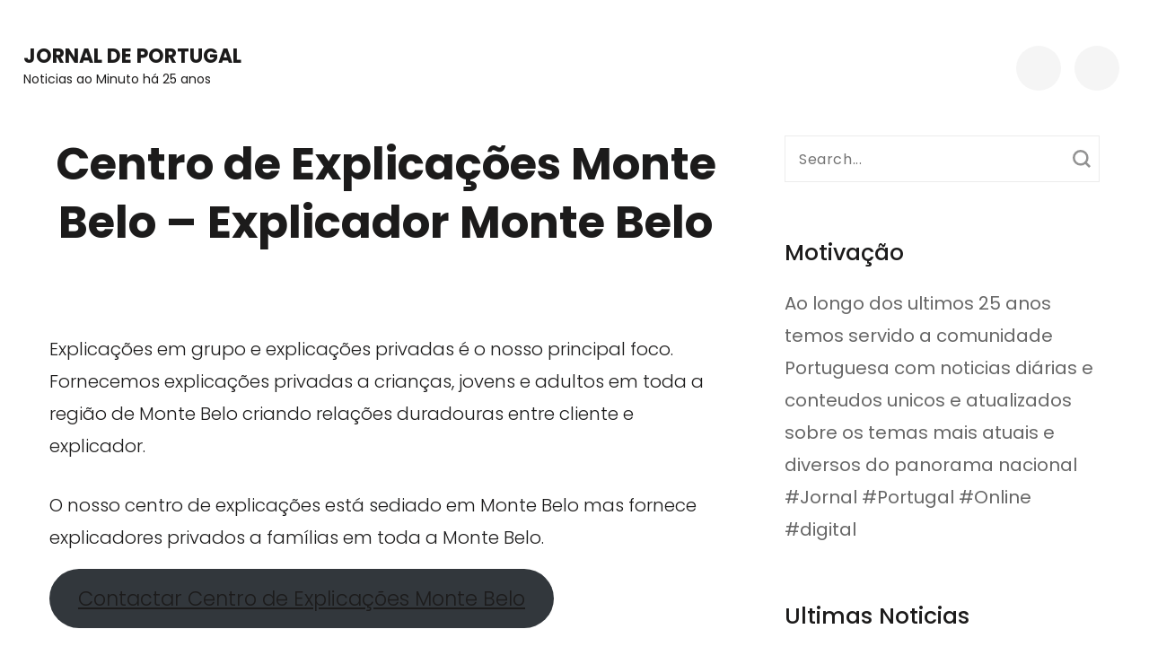

--- FILE ---
content_type: text/html; charset=UTF-8
request_url: https://www.jornaldeportugal.pt/centro-explicacoes-monte-belo/
body_size: 9814
content:
<!DOCTYPE html>
    <html lang="pt-PT">
    <head itemscope itemtype="https://schema.org/WebSite">
	    <meta charset="UTF-8">
    <meta name="viewport" content="width=device-width, initial-scale=1">
    <link rel="profile" href="https://gmpg.org/xfn/11">
    <meta name='robots' content='index, follow, max-image-preview:large, max-snippet:-1, max-video-preview:-1' />

	<!-- This site is optimized with the Yoast SEO plugin v26.9-RC1 - https://yoast.com/product/yoast-seo-wordpress/ -->
	<title>Centro de Explicações Monte Belo – Explicador Monte Belo</title>
	<meta name="description" content="Centro de Explicações Monte Belo - Fornecemos explicações privadas a crianças, jovens e adultos em toda a região de Monte Belo" />
	<link rel="canonical" href="https://www.jornaldeportugal.pt/centro-explicacoes-monte-belo/" />
	<meta property="og:locale" content="pt_PT" />
	<meta property="og:type" content="article" />
	<meta property="og:title" content="Centro de Explicações Monte Belo – Explicador Monte Belo" />
	<meta property="og:description" content="Centro de Explicações Monte Belo - Fornecemos explicações privadas a crianças, jovens e adultos em toda a região de Monte Belo" />
	<meta property="og:url" content="https://www.jornaldeportugal.pt/centro-explicacoes-monte-belo/" />
	<meta property="og:site_name" content="Jornal de Portugal" />
	<meta property="og:image" content="https://www.jornaldeportugal.pt/wp-content/uploads/2022/09/Centro-de-Explicacoes-1-1024x512.jpg" />
	<meta name="twitter:card" content="summary_large_image" />
	<meta name="twitter:label1" content="Tempo estimado de leitura" />
	<meta name="twitter:data1" content="6 minutos" />
	<script type="application/ld+json" class="yoast-schema-graph">{"@context":"https://schema.org","@graph":[{"@type":"WebPage","@id":"https://www.jornaldeportugal.pt/centro-explicacoes-monte-belo/","url":"https://www.jornaldeportugal.pt/centro-explicacoes-monte-belo/","name":"Centro de Explicações Monte Belo – Explicador Monte Belo","isPartOf":{"@id":"https://www.jornaldeportugal.pt/#website"},"primaryImageOfPage":{"@id":"https://www.jornaldeportugal.pt/centro-explicacoes-monte-belo/#primaryimage"},"image":{"@id":"https://www.jornaldeportugal.pt/centro-explicacoes-monte-belo/#primaryimage"},"thumbnailUrl":"https://www.jornaldeportugal.pt/wp-content/uploads/2022/09/Centro-de-Explicacoes-1-1024x512.jpg","datePublished":"2022-09-21T20:08:30+00:00","description":"Centro de Explicações Monte Belo - Fornecemos explicações privadas a crianças, jovens e adultos em toda a região de Monte Belo","breadcrumb":{"@id":"https://www.jornaldeportugal.pt/centro-explicacoes-monte-belo/#breadcrumb"},"inLanguage":"pt-PT","potentialAction":[{"@type":"ReadAction","target":["https://www.jornaldeportugal.pt/centro-explicacoes-monte-belo/"]}]},{"@type":"ImageObject","inLanguage":"pt-PT","@id":"https://www.jornaldeportugal.pt/centro-explicacoes-monte-belo/#primaryimage","url":"https://www.jornaldeportugal.pt/wp-content/uploads/2022/09/Centro-de-Explicacoes-1.jpg","contentUrl":"https://www.jornaldeportugal.pt/wp-content/uploads/2022/09/Centro-de-Explicacoes-1.jpg","width":1200,"height":600},{"@type":"BreadcrumbList","@id":"https://www.jornaldeportugal.pt/centro-explicacoes-monte-belo/#breadcrumb","itemListElement":[{"@type":"ListItem","position":1,"name":"Home","item":"https://www.jornaldeportugal.pt/"},{"@type":"ListItem","position":2,"name":"Centro de Explicações Monte Belo – Explicador Monte Belo"}]},{"@type":"WebSite","@id":"https://www.jornaldeportugal.pt/#website","url":"https://www.jornaldeportugal.pt/","name":"Jornal de Portugal","description":"Noticias ao Minuto há 25 anos","potentialAction":[{"@type":"SearchAction","target":{"@type":"EntryPoint","urlTemplate":"https://www.jornaldeportugal.pt/?s={search_term_string}"},"query-input":{"@type":"PropertyValueSpecification","valueRequired":true,"valueName":"search_term_string"}}],"inLanguage":"pt-PT"}]}</script>
	<!-- / Yoast SEO plugin. -->


<link rel='dns-prefetch' href='//fonts.googleapis.com' />
<link rel="alternate" title="oEmbed (JSON)" type="application/json+oembed" href="https://www.jornaldeportugal.pt/wp-json/oembed/1.0/embed?url=https%3A%2F%2Fwww.jornaldeportugal.pt%2Fcentro-explicacoes-monte-belo%2F" />
<link rel="alternate" title="oEmbed (XML)" type="text/xml+oembed" href="https://www.jornaldeportugal.pt/wp-json/oembed/1.0/embed?url=https%3A%2F%2Fwww.jornaldeportugal.pt%2Fcentro-explicacoes-monte-belo%2F&#038;format=xml" />
<style id='wp-img-auto-sizes-contain-inline-css' type='text/css'>
img:is([sizes=auto i],[sizes^="auto," i]){contain-intrinsic-size:3000px 1500px}
/*# sourceURL=wp-img-auto-sizes-contain-inline-css */
</style>
<link rel='stylesheet' id='sbi_styles-css' href='https://www.jornaldeportugal.pt/wp-content/plugins/instagram-feed/css/sbi-styles.min.css?ver=6.10.0' type='text/css' media='all' />
<style id='wp-emoji-styles-inline-css' type='text/css'>

	img.wp-smiley, img.emoji {
		display: inline !important;
		border: none !important;
		box-shadow: none !important;
		height: 1em !important;
		width: 1em !important;
		margin: 0 0.07em !important;
		vertical-align: -0.1em !important;
		background: none !important;
		padding: 0 !important;
	}
/*# sourceURL=wp-emoji-styles-inline-css */
</style>
<style id='wp-block-library-inline-css' type='text/css'>
:root{--wp-block-synced-color:#7a00df;--wp-block-synced-color--rgb:122,0,223;--wp-bound-block-color:var(--wp-block-synced-color);--wp-editor-canvas-background:#ddd;--wp-admin-theme-color:#007cba;--wp-admin-theme-color--rgb:0,124,186;--wp-admin-theme-color-darker-10:#006ba1;--wp-admin-theme-color-darker-10--rgb:0,107,160.5;--wp-admin-theme-color-darker-20:#005a87;--wp-admin-theme-color-darker-20--rgb:0,90,135;--wp-admin-border-width-focus:2px}@media (min-resolution:192dpi){:root{--wp-admin-border-width-focus:1.5px}}.wp-element-button{cursor:pointer}:root .has-very-light-gray-background-color{background-color:#eee}:root .has-very-dark-gray-background-color{background-color:#313131}:root .has-very-light-gray-color{color:#eee}:root .has-very-dark-gray-color{color:#313131}:root .has-vivid-green-cyan-to-vivid-cyan-blue-gradient-background{background:linear-gradient(135deg,#00d084,#0693e3)}:root .has-purple-crush-gradient-background{background:linear-gradient(135deg,#34e2e4,#4721fb 50%,#ab1dfe)}:root .has-hazy-dawn-gradient-background{background:linear-gradient(135deg,#faaca8,#dad0ec)}:root .has-subdued-olive-gradient-background{background:linear-gradient(135deg,#fafae1,#67a671)}:root .has-atomic-cream-gradient-background{background:linear-gradient(135deg,#fdd79a,#004a59)}:root .has-nightshade-gradient-background{background:linear-gradient(135deg,#330968,#31cdcf)}:root .has-midnight-gradient-background{background:linear-gradient(135deg,#020381,#2874fc)}:root{--wp--preset--font-size--normal:16px;--wp--preset--font-size--huge:42px}.has-regular-font-size{font-size:1em}.has-larger-font-size{font-size:2.625em}.has-normal-font-size{font-size:var(--wp--preset--font-size--normal)}.has-huge-font-size{font-size:var(--wp--preset--font-size--huge)}.has-text-align-center{text-align:center}.has-text-align-left{text-align:left}.has-text-align-right{text-align:right}.has-fit-text{white-space:nowrap!important}#end-resizable-editor-section{display:none}.aligncenter{clear:both}.items-justified-left{justify-content:flex-start}.items-justified-center{justify-content:center}.items-justified-right{justify-content:flex-end}.items-justified-space-between{justify-content:space-between}.screen-reader-text{border:0;clip-path:inset(50%);height:1px;margin:-1px;overflow:hidden;padding:0;position:absolute;width:1px;word-wrap:normal!important}.screen-reader-text:focus{background-color:#ddd;clip-path:none;color:#444;display:block;font-size:1em;height:auto;left:5px;line-height:normal;padding:15px 23px 14px;text-decoration:none;top:5px;width:auto;z-index:100000}html :where(.has-border-color){border-style:solid}html :where([style*=border-top-color]){border-top-style:solid}html :where([style*=border-right-color]){border-right-style:solid}html :where([style*=border-bottom-color]){border-bottom-style:solid}html :where([style*=border-left-color]){border-left-style:solid}html :where([style*=border-width]){border-style:solid}html :where([style*=border-top-width]){border-top-style:solid}html :where([style*=border-right-width]){border-right-style:solid}html :where([style*=border-bottom-width]){border-bottom-style:solid}html :where([style*=border-left-width]){border-left-style:solid}html :where(img[class*=wp-image-]){height:auto;max-width:100%}:where(figure){margin:0 0 1em}html :where(.is-position-sticky){--wp-admin--admin-bar--position-offset:var(--wp-admin--admin-bar--height,0px)}@media screen and (max-width:600px){html :where(.is-position-sticky){--wp-admin--admin-bar--position-offset:0px}}
/*wp_block_styles_on_demand_placeholder:697c8be82cb27*/
/*# sourceURL=wp-block-library-inline-css */
</style>
<style id='classic-theme-styles-inline-css' type='text/css'>
/*! This file is auto-generated */
.wp-block-button__link{color:#fff;background-color:#32373c;border-radius:9999px;box-shadow:none;text-decoration:none;padding:calc(.667em + 2px) calc(1.333em + 2px);font-size:1.125em}.wp-block-file__button{background:#32373c;color:#fff;text-decoration:none}
/*# sourceURL=/wp-includes/css/classic-themes.min.css */
</style>
<link rel='stylesheet' id='dashicons-css' href='https://www.jornaldeportugal.pt/wp-includes/css/dashicons.min.css?ver=6.9' type='text/css' media='all' />
<link rel='stylesheet' id='admin-bar-css' href='https://www.jornaldeportugal.pt/wp-includes/css/admin-bar.min.css?ver=6.9' type='text/css' media='all' />
<style id='admin-bar-inline-css' type='text/css'>

    /* Hide CanvasJS credits for P404 charts specifically */
    #p404RedirectChart .canvasjs-chart-credit {
        display: none !important;
    }
    
    #p404RedirectChart canvas {
        border-radius: 6px;
    }

    .p404-redirect-adminbar-weekly-title {
        font-weight: bold;
        font-size: 14px;
        color: #fff;
        margin-bottom: 6px;
    }

    #wpadminbar #wp-admin-bar-p404_free_top_button .ab-icon:before {
        content: "\f103";
        color: #dc3545;
        top: 3px;
    }
    
    #wp-admin-bar-p404_free_top_button .ab-item {
        min-width: 80px !important;
        padding: 0px !important;
    }
    
    /* Ensure proper positioning and z-index for P404 dropdown */
    .p404-redirect-adminbar-dropdown-wrap { 
        min-width: 0; 
        padding: 0;
        position: static !important;
    }
    
    #wpadminbar #wp-admin-bar-p404_free_top_button_dropdown {
        position: static !important;
    }
    
    #wpadminbar #wp-admin-bar-p404_free_top_button_dropdown .ab-item {
        padding: 0 !important;
        margin: 0 !important;
    }
    
    .p404-redirect-dropdown-container {
        min-width: 340px;
        padding: 18px 18px 12px 18px;
        background: #23282d !important;
        color: #fff;
        border-radius: 12px;
        box-shadow: 0 8px 32px rgba(0,0,0,0.25);
        margin-top: 10px;
        position: relative !important;
        z-index: 999999 !important;
        display: block !important;
        border: 1px solid #444;
    }
    
    /* Ensure P404 dropdown appears on hover */
    #wpadminbar #wp-admin-bar-p404_free_top_button .p404-redirect-dropdown-container { 
        display: none !important;
    }
    
    #wpadminbar #wp-admin-bar-p404_free_top_button:hover .p404-redirect-dropdown-container { 
        display: block !important;
    }
    
    #wpadminbar #wp-admin-bar-p404_free_top_button:hover #wp-admin-bar-p404_free_top_button_dropdown .p404-redirect-dropdown-container {
        display: block !important;
    }
    
    .p404-redirect-card {
        background: #2c3338;
        border-radius: 8px;
        padding: 18px 18px 12px 18px;
        box-shadow: 0 2px 8px rgba(0,0,0,0.07);
        display: flex;
        flex-direction: column;
        align-items: flex-start;
        border: 1px solid #444;
    }
    
    .p404-redirect-btn {
        display: inline-block;
        background: #dc3545;
        color: #fff !important;
        font-weight: bold;
        padding: 5px 22px;
        border-radius: 8px;
        text-decoration: none;
        font-size: 17px;
        transition: background 0.2s, box-shadow 0.2s;
        margin-top: 8px;
        box-shadow: 0 2px 8px rgba(220,53,69,0.15);
        text-align: center;
        line-height: 1.6;
    }
    
    .p404-redirect-btn:hover {
        background: #c82333;
        color: #fff !important;
        box-shadow: 0 4px 16px rgba(220,53,69,0.25);
    }
    
    /* Prevent conflicts with other admin bar dropdowns */
    #wpadminbar .ab-top-menu > li:hover > .ab-item,
    #wpadminbar .ab-top-menu > li.hover > .ab-item {
        z-index: auto;
    }
    
    #wpadminbar #wp-admin-bar-p404_free_top_button:hover > .ab-item {
        z-index: 999998 !important;
    }
    
/*# sourceURL=admin-bar-inline-css */
</style>
<link rel='stylesheet' id='contact-form-7-css' href='https://www.jornaldeportugal.pt/wp-content/plugins/contact-form-7/includes/css/styles.css?ver=6.1.4' type='text/css' media='all' />
<link rel='stylesheet' id='raratheme-companion-css' href='https://www.jornaldeportugal.pt/wp-content/plugins/raratheme-companion/public/css/raratheme-companion-public.min.css?ver=1.4.4' type='text/css' media='all' />
<link rel='stylesheet' id='atw-posts-style-sheet-css' href='https://www.jornaldeportugal.pt/wp-content/plugins/show-posts/atw-posts-style.min.css?ver=1.8.1' type='text/css' media='all' />
<link rel='stylesheet' id='owl-theme-default-css' href='https://www.jornaldeportugal.pt/wp-content/themes/perfect-portfolio/css/owl.theme.default.min.css?ver=2.2.1' type='text/css' media='all' />
<link rel='stylesheet' id='owl-carousel-css' href='https://www.jornaldeportugal.pt/wp-content/themes/perfect-portfolio/css/owl.carousel.min.css?ver=2.2.1' type='text/css' media='all' />
<link rel='stylesheet' id='perfect-portfolio-google-fonts-css' href='https://fonts.googleapis.com/css?family=Poppins%3A100%2C100italic%2C200%2C200italic%2C300%2C300italic%2Cregular%2Citalic%2C500%2C500italic%2C600%2C600italic%2C700%2C700italic%2C800%2C800italic%2C900%2C900italic' type='text/css' media='all' />
<link rel='stylesheet' id='perfect-scrollbar-css' href='https://www.jornaldeportugal.pt/wp-content/themes/perfect-portfolio/css/perfect-scrollbar.min.css?ver=1.3.0' type='text/css' media='all' />
<link rel='stylesheet' id='perfect-portfolio-style-css' href='https://www.jornaldeportugal.pt/wp-content/themes/perfect-portfolio/style.css?ver=1.2.3' type='text/css' media='all' />
<script type="text/javascript" src="https://www.jornaldeportugal.pt/wp-includes/js/jquery/jquery.min.js?ver=3.7.1" id="jquery-core-js"></script>
<script type="text/javascript" src="https://www.jornaldeportugal.pt/wp-includes/js/jquery/jquery-migrate.min.js?ver=3.4.1" id="jquery-migrate-js"></script>
<link rel="https://api.w.org/" href="https://www.jornaldeportugal.pt/wp-json/" /><link rel="alternate" title="JSON" type="application/json" href="https://www.jornaldeportugal.pt/wp-json/wp/v2/pages/1174" />		<!-- Start of StatCounter Code -->
		<script>
			<!--
			var sc_project=12686434;
			var sc_security="019b4142";
			var sc_invisible=1;
		</script>
        <script type="text/javascript" src="https://www.statcounter.com/counter/counter.js" async></script>
		<noscript><div class="statcounter"><a title="web analytics" href="https://statcounter.com/"><img class="statcounter" src="https://c.statcounter.com/12686434/0/019b4142/1/" alt="web analytics" /></a></div></noscript>
		<!-- End of StatCounter Code -->
		<meta name="generator" content="Powered by WPBakery Page Builder - drag and drop page builder for WordPress."/>
<link rel="icon" href="https://www.jornaldeportugal.pt/wp-content/uploads/2023/11/detalhes-de-contabilistas-60x60.png" sizes="32x32" />
<link rel="icon" href="https://www.jornaldeportugal.pt/wp-content/uploads/2023/11/detalhes-de-contabilistas.png" sizes="192x192" />
<link rel="apple-touch-icon" href="https://www.jornaldeportugal.pt/wp-content/uploads/2023/11/detalhes-de-contabilistas.png" />
<meta name="msapplication-TileImage" content="https://www.jornaldeportugal.pt/wp-content/uploads/2023/11/detalhes-de-contabilistas.png" />
<style type='text/css' media='all'>    
    /*Typography*/
    body,
    button,
    input,
    select,
    optgroup,
    textarea{
        font-family : Poppins;
    }
    
    .site-branding .site-title,
    .site-branding .site-description{
        font-family : Poppins;
    }
        
    </style>		<style type="text/css" id="wp-custom-css">
			body.page-template-blog-layout:not(.home) header.entry-header {
    text-align: left;
}

body.page-template-blog-layout:not(.home) header.entry-header .entry-title{
	font-size:1.5em;
	margin-bottom:0px;
}
		</style>
		<noscript><style> .wpb_animate_when_almost_visible { opacity: 1; }</style></noscript></head>

<body class="wp-singular page-template-default page page-id-1174 wp-theme-perfect-portfolio rightsidebar wpb-js-composer js-comp-ver-6.4.1 vc_responsive" itemscope itemtype="https://schema.org/WebPage">

    <div id="page" class="site">
        <a class="skip-link screen-reader-text" href="#main-content-area">Skip to content (Press Enter)</a>
        
        <header class="site-header" itemscope itemtype="https://schema.org/WPHeader">
        <div class="tc-wrapper">
                            
                <div class="site-branding" itemscope itemtype="https://schema.org/Organization">
                                                                <div class="site-title-wrap">
                                                                                                <p class="site-title" itemprop="name"><a href="https://www.jornaldeportugal.pt/" rel="home" itemprop="url">Jornal de Portugal</a></p>
                                                                <p class="site-description" itemprop="description">Noticias ao Minuto há 25 anos</p>
                                                    </div>
                                    </div><!-- .site-branding -->
                		<div class="header-r">
                                    				<div class="header-search">
                        <button type="button" class="search-toggle-btn" data-toggle-target=".header-search-modal" data-toggle-body-class="showing-search-modal" aria-expanded="false" data-set-focus=".header-search-modal .search-field">
                            <i class="fa fa-search"></i>
                        </button type="button">
                        <div class="head-search-form search header-searh-wrap header-search-modal cover-modal" data-modal-target-string=".header-search-modal">
    				        <form role="search" method="get" id="search-form" class="searchform" action="https://www.jornaldeportugal.pt/">
                <div>
                    <label class="screen-reader-text" for="s">Search for:</label>
                    <input type="text" class="search-field" placeholder="Search..." value="" name="s" />
                    <input type="submit" id="searchsubmit" class="search-submit" value="Search" />
                </div>
            </form>                            <button class="btn-form-close" data-toggle-target=".header-search-modal" data-toggle-body-class="showing-search-modal" aria-expanded="false" data-set-focus=".header-search-modal">  </button>
                        </div>
    				</div>
                                <button type="button" class="toggle-btn mobile-menu-opener" data-toggle-target=".main-menu-modal" data-toggle-body-class="showing-main-menu-modal" aria-expanded="false" data-set-focus=".close-main-nav-toggle"><i class="fa fa-bars"></i></button>	

                <div class="menu-wrap">      
                    <nav id="site-navigation" class="main-navigation">        
                        <div class="primary-menu-list main-menu-modal cover-modal" data-modal-target-string=".main-menu-modal">
                            <button class="close close-main-nav-toggle" data-toggle-target=".main-menu-modal" data-toggle-body-class="showing-main-menu-modal" aria-expanded="false" data-set-focus=".main-menu-modal"></button>
                            <div class="mobile-menu" aria-label="Mobile">
                                <div class="menu-primary-container"><ul id="primary-menu" class="nav-menu main-menu-modal"><li id="menu-item-676" class="menu-item menu-item-type-post_type menu-item-object-page menu-item-home menu-item-676"><a href="https://www.jornaldeportugal.pt/">Home</a></li>
<li id="menu-item-126" class="menu-item menu-item-type-post_type menu-item-object-page menu-item-126"><a href="https://www.jornaldeportugal.pt/blog/">Blog</a></li>
<li id="menu-item-134" class="menu-item menu-item-type-post_type menu-item-object-page menu-item-134"><a href="https://www.jornaldeportugal.pt/contactos/">Contactos</a></li>
</ul></div>                                <ul class="menu-search">
                                    <form role="search" method="get" id="search-form" class="searchform" action="https://www.jornaldeportugal.pt/">
                <div>
                    <label class="screen-reader-text" for="s">Search for:</label>
                    <input type="text" class="search-field" placeholder="Search..." value="" name="s" />
                    <input type="submit" id="searchsubmit" class="search-submit" value="Search" />
                </div>
            </form>                                </ul>
                                                                    <ul class="menu-text">
                                        <p>A portfolio is a grouping of financial assets such as stocks, bonds, commodities, currencies and cash equivalents, as well as their fund counterparts, including mutual, exchange-traded and closed funds. A portfolio can also consist of non-publicly tradable securities, like real estate, art, and private investments.</p>
                                    </ul>
                                                                <ul class="menu-social">
                                        <ul class="social-icons">
    	            <li><a href="https://www.jornaldeportugal.pt/" target="_blank" rel="nofollow"><i class="fa fa-facebook"></i></a></li>    	   
                        <li><a href="https://www.jornaldeportugal.pt/" target="_blank" rel="nofollow"><i class="fa fa-youtube-square"></i></a></li>    	   
                        <li><a href="https://www.jornaldeportugal.pt/" target="_blank" rel="nofollow"><i class="fab fa-pinterest"></i></a></li>    	   
                        <li><a href="https://www.jornaldeportugal.pt/" target="_blank" rel="nofollow"><i class="fa fa-instagram"></i></a></li>    	   
                        <li><a href="https://www.jornaldeportugal.pt/" target="_blank" rel="nofollow"><i class="fa fa-linkedin"></i></a></li>    	   
            	</ul>
                                        </ul>
                            </div>
                        </div>
                    </nav><!-- #mobile-site-navigation -->
                    <!-- <button type="button" class="toggle-button">
                        <span class="toggle-bar"></span>
                        <span class="toggle-bar"></span>
                        <span class="toggle-bar"></span>
                    </button>  -->        
                </div>
    		</div>
        </div>		
	</header>
    <div id="main-content-area">    <div id="content" class="site-content">
        <div class="tc-wrapper">
	<div id="primary" class="content-area">
		<main id="main" class="site-main">

			    <header class="entry-header">
		<h1 class="entry-title" itemprop="headline">Centro de Explicações Monte Belo – Explicador Monte Belo</h1>	</header>         
    
<article id="post-1174" class="post-1174 page type-page status-publish hentry">
	    <div class="entry-content" itemprop="text">
        
<p>Explicações em grupo e explicações privadas é o nosso principal foco. Fornecemos explicações privadas a crianças, jovens e adultos em toda a região de Monte Belo criando relações duradouras entre cliente e explicador.</p>



<p>O nosso centro de explicações está sediado em Monte Belo mas fornece explicadores privados a famílias em toda a Monte Belo.</p>



<p></p>



<div class="wp-block-buttons is-layout-flex wp-block-buttons-is-layout-flex">
<div class="wp-block-button has-custom-width wp-block-button__width-100"><a class="wp-block-button__link has-luminous-vivid-orange-background-color has-background" href="https://www.jornaldeportugal.pt/contactos-centro-explicacoes/">Contactar Centro de Explicações Monte Belo</a></div>
</div>



<p></p>



<p>Os nossos explicadores são todos licenciados ou explicadores privados altamente experientes que nos procuram com excelentes críticas e currículo. Os nossos explicadores são obrigados a estar familiarizados com o mais recente programa de estudos da comissão de exames relevante, para que os nossos alunos obtenham os melhores resultados possíveis num ambiente académico cada vez mais competitivo.</p>



<p></p>



<figure class="wp-block-image size-large"><img fetchpriority="high" decoding="async" width="1024" height="512" src="https://www.jornaldeportugal.pt/wp-content/uploads/2022/09/Centro-de-Explicacoes-1-1024x512.jpg" alt="" class="wp-image-876" srcset="https://www.jornaldeportugal.pt/wp-content/uploads/2022/09/Centro-de-Explicacoes-1-1024x512.jpg 1024w, https://www.jornaldeportugal.pt/wp-content/uploads/2022/09/Centro-de-Explicacoes-1-300x150.jpg 300w, https://www.jornaldeportugal.pt/wp-content/uploads/2022/09/Centro-de-Explicacoes-1-768x384.jpg 768w, https://www.jornaldeportugal.pt/wp-content/uploads/2022/09/Centro-de-Explicacoes-1-120x60.jpg 120w, https://www.jornaldeportugal.pt/wp-content/uploads/2022/09/Centro-de-Explicacoes-1.jpg 1200w" sizes="(max-width: 1024px) 100vw, 1024px" /></figure>



<p></p>



<div class="wp-block-buttons is-layout-flex wp-block-buttons-is-layout-flex">
<div class="wp-block-button has-custom-width wp-block-button__width-100"><a class="wp-block-button__link has-vivid-green-cyan-background-color has-background" href="https://www.jornaldeportugal.pt/contactos-centro-explicacoes/" style="border-radius:37px">Saber Mais Detalhes</a></div>
</div>



<p></p>



<h2 class="wp-block-heading">Porquê que deve ter Explicações  Monte Belo?</h2>



<p>Com a ajuda de um explicador em Monte Belo pode dominar qualquer disciplina de forma mais eficiente. Os nossos explicadores privados partilham os seus conhecimentos especializados para o ajudar a atingir os seus objetivos de aprendizagem&nbsp;</p>



<p>As explicações em Monte Belo podem ser uma excelente opção para aqueles que necessitam de apoio académico em todos os sectores da vida, mas são especialmente adequadas para aqueles que vivem na capital com pouco tempo livre.</p>



<p>Em vez de sair do seu caminho para uma aula noturna, por exemplo, pode encontrar um explicador que trabalhará consigo numa altura e numa regularidade que lhe convenha. A explicadoria privada também lhe permite trabalhar ao seu próprio ritmo, sem distrações, obtendo um feedback profundo e conselhos personalizados para o ajudar a progredir. Se tiver aspirações específicas (tais como aprender francês comercial para trabalhar com produtores de champanhe), o seu explicador irá concentrar-se em áreas de estudo que complementam os seus objetivos finais. Se o seu filho tem dificuldades com um determinado aspeto dos seus estudos, um explicadorpoderá concentrar-se em aumentar a sua confiança nessa área.</p>



<p><strong>Tudo isto lhe dá controlo total sobre si ou sobre a educação do seu filho na região de Monte Belo!</strong></p>



<p></p>



<figure class="wp-block-image size-large"><img decoding="async" width="1024" height="512" src="https://www.jornaldeportugal.pt/wp-content/uploads/2022/09/Centro-de-Explicacoes-2-1024x512.jpg" alt="" class="wp-image-877" srcset="https://www.jornaldeportugal.pt/wp-content/uploads/2022/09/Centro-de-Explicacoes-2-1024x512.jpg 1024w, https://www.jornaldeportugal.pt/wp-content/uploads/2022/09/Centro-de-Explicacoes-2-300x150.jpg 300w, https://www.jornaldeportugal.pt/wp-content/uploads/2022/09/Centro-de-Explicacoes-2-768x384.jpg 768w, https://www.jornaldeportugal.pt/wp-content/uploads/2022/09/Centro-de-Explicacoes-2-120x60.jpg 120w, https://www.jornaldeportugal.pt/wp-content/uploads/2022/09/Centro-de-Explicacoes-2.jpg 1200w" sizes="(max-width: 1024px) 100vw, 1024px" /></figure>



<p></p>



<h2 class="wp-block-heading">O centro de Explicações Monte Belo cobre todos os níveis?</h2>



<p>Absolutamente! Acreditamos que todos &#8211; e queremos dizer todos &#8211; são capazes de passar nos seus exames com as propinas certas. Como tal, fazemos da nossa missão fornecer aulas particulares adaptadas ao nível do aluno, em vez do nosso próprio nível. Com um bom plano de estudos, a explicadoria certa e determinação suficiente, será capaz de ser bem-sucedido no seu objetivo.</p>



<p></p>



<h2 class="wp-block-heading">Centro de Explicações Monte Belo</h2>



<p><strong>1. Encontre o seu explicador perfeito em Monte Belo</strong></p>



<p>Consulte livremente os perfis dos explicadores e contacte o seu explicador ideal de acordo com as suas necessidades (preços, qualificações, revisões, aulas em casa ou por videochamada)</p>



<p><strong>2. Organize as suas lições</strong></p>



<p>Converse com o seu explicador, explique as suas necessidades e discuta as suas disponibilidades. Agende as suas aulas e pague-as com segurança.</p>



<p><strong>3. Descubra novas experiências</strong></p>



<p>Descubra novas paixões com pessoas fabulosas e trabalhe com uma equipa de explicadores profissionais em Monte Belo.</p>



<p></p>



<div class="wp-block-buttons is-layout-flex wp-block-buttons-is-layout-flex">
<div class="wp-block-button has-custom-width wp-block-button__width-100"><a class="wp-block-button__link has-pale-cyan-blue-background-color has-background" href="https://www.jornaldeportugal.pt/contactos-centro-explicacoes/">Pedir Esclarecimento Sobre Explicações</a></div>
</div>



<p></p>



<h4 class="has-text-align-center wp-block-heading">Apoie a aprendizagem do seu filho com um explicador  Monte Belo</h4>



<p>Além de melhorar os resultados académicos, um explicador privado pode ajudar o seu filho a desenvolver uma abordagem metódica para estudar e ensiná-lo a aprender de forma independente no futuro em Monte Belo ou em qualquer outra região.</p>



<p>O seu filho poderá trabalhar ao seu ritmo &#8211; o explicador dedicando mais tempo a áreas de estudo mais complicadas, onde o seu filho poderá sentir-se a ficar para trás nas aulas. Para as crianças que se encontram a mexer os polegares enquanto os seus colegas de turma brincam à apanhada, um explicador em Monte Belo pode adaptar as suas aulas ao seu nível, para que não se sintam pouco desafiados.</p>



<p>Sessões de apoio académico 1:1 também permitem aos explicadores dedicar mais tempo à autorreflexão e ao feedback individual, quer sejam pontos fortes e fracos, relatórios de progresso ou de recuperação sobre como o seu filho se está a dar com a escola. Para os jovens, o feedback e a reflexão são incrivelmente motivadores e podem ter um impacto positivo nos seus estudos.</p>



<p>As atividades extracurriculares são tão importantes para os jovens como a realização académica; afinal, são estas atividades que lhes dão tempo para relaxar e descontrair enquanto desenvolvem competências transferíveis de valor inestimável. Aprender um instrumento musical, desporto ou arte pode ensinar uma criança a pensar fora da caixa ao resolver problemas, comunicar melhor com os outros, considerar outras perspetivas ou perseverar quando as coisas são complicadas.</p>



<p></p>



<h3 class="wp-block-heading">Educação de adultos com um explicador em Monte Belo</h3>



<p>A educação não para depois de terminar o curso universitário ou de terminar a aprendizagem. Os adultos em Monte Belo podem optar por aprender uma nova habilidade (como programação informática ou mandarim) para aumentar a sua empregabilidade ou dar-lhes uma vantagem empreendedora num novo empreendimento empresarial.</p>



<p></p>



<h4 class="has-text-align-center wp-block-heading">Passe os seus exames com sucesso com o nosso Centro de Explicações Monte Belo</h4>



<p></p>



<h4 class="has-text-align-center wp-block-heading">Algumas das disciplinas que ensinamos no nosso centro de explicações Monte Belo:</h4>



<ul class="wp-block-list"><li>Explicações de Matemática Monte Belo</li><li>Explicações de Português Monte Belo</li><li>Explicações de Inglês Monte Belo</li><li>Explicações de História Monte Belo</li><li>Explicações de Física Monte Belo</li><li>Explicações de Biologia Monte Belo</li><li>Explicações de Química Monte Belo</li><li>Explicações de Geografia Monte Belo</li><li>Explicações de Filosofia Monte Belo</li><li>Explicações de Sociologia Monte Belo</li><li>Explicações de Geometria Descritiva Monte Belo</li><li>Explicações de Sociologia Monte Belo</li><li>Explicações de Sociologia Monte Belo</li><li>Explicações de Sociologia Monte Belo</li></ul>
	</div><!-- .entry-content -->
    </article><!-- #post-1174 -->
    <div class="entry-footer">
            </div><!-- .entry-footer -->
    
		</main><!-- #main -->
	</div><!-- #primary -->

<aside id="secondary" class="widget-area" itemscope itemtype="https://schema.org/WPSideBar">
	<section id="search-2" class="widget widget_search"><form role="search" method="get" id="search-form" class="searchform" action="https://www.jornaldeportugal.pt/">
                <div>
                    <label class="screen-reader-text" for="s">Search for:</label>
                    <input type="text" class="search-field" placeholder="Search..." value="" name="s" />
                    <input type="submit" id="searchsubmit" class="search-submit" value="Search" />
                </div>
            </form></section><section id="text-2" class="widget widget_text"><h2 class="widget-title" itemprop="name">Motivação</h2>			<div class="textwidget"><p>Ao longo dos ultimos 25 anos temos servido a comunidade Portuguesa com noticias diárias e conteudos unicos e atualizados sobre os temas mais atuais e diversos do panorama nacional<br />
#Jornal #Portugal #Online #digital</p>
</div>
		</section>
		<section id="recent-posts-2" class="widget widget_recent_entries">
		<h2 class="widget-title" itemprop="name">Ultimas Noticias</h2>
		<ul>
											<li>
					<a href="https://www.jornaldeportugal.pt/como-tratar-a-ansiedade-com-cbd-beneficios/">Como tratar a ansiedade com CBD: benefícios, segurança e boas práticas</a>
									</li>
											<li>
					<a href="https://www.jornaldeportugal.pt/melhores-formas-de-relaxar-em-casa/">Melhores formas de relaxar em casa: ideias práticas para transformar o dia a dia em bem-estar</a>
									</li>
											<li>
					<a href="https://www.jornaldeportugal.pt/melhores-blogs-de-viagens-de-portugal-2025/">Vencedores do concurso “Melhores Blogs de Viagens de Portugal 2025” anunciados</a>
									</li>
											<li>
					<a href="https://www.jornaldeportugal.pt/comprar-produtos-baratos-todo-o-ano/">Depois da black friday: onde comprar produtos baratos todo o ano?</a>
									</li>
					</ul>

		</section><section id="rtc_social_links-1" class="widget widget_rtc_social_links"><h2 class="widget-title" itemprop="name"><span>Segue-nos</span></h2>            <ul class="social-networks">
                                                <li class="rtc-social-icon-wrap">
                                    <a title="facebook"  href="https://www.jornaldeportugal.pt/">
                                        <span class="rtc-social-links-field-handle"> <i class="fab fa-facebook"></i></span>
                                    </a>
                                </li>
                                                            <li class="rtc-social-icon-wrap">
                                    <a title="twitter"  href="https://www.jornaldeportugal.pt/">
                                        <span class="rtc-social-links-field-handle"> <i class="fab fa-twitter"></i></span>
                                    </a>
                                </li>
                                                            <li class="rtc-social-icon-wrap">
                                    <a title="pinterest"  href="https://www.jornaldeportugal.pt/">
                                        <span class="rtc-social-links-field-handle"> <i class="fab fa-pinterest"></i></span>
                                    </a>
                                </li>
                                                            <li class="rtc-social-icon-wrap">
                                    <a title="instagram"  href="https://www.jornaldeportugal.pt/">
                                        <span class="rtc-social-links-field-handle"> <i class="fab fa-instagram"></i></span>
                                    </a>
                                </li>
                                                            <li class="rtc-social-icon-wrap">
                                    <a title="linkedin"  href="https://www.jornaldeportugal.pt/">
                                        <span class="rtc-social-links-field-handle"> <i class="fab fa-linkedin"></i></span>
                                    </a>
                                </li>
                                        </ul>
        </section></aside><!-- #secondary -->
</div><?php>
 JORNAL DE PORTUGAL   A SUA FONTE DIARIA DE NOTICIAS  

<script defer src="https://static.cloudflareinsights.com/beacon.min.js/vcd15cbe7772f49c399c6a5babf22c1241717689176015" integrity="sha512-ZpsOmlRQV6y907TI0dKBHq9Md29nnaEIPlkf84rnaERnq6zvWvPUqr2ft8M1aS28oN72PdrCzSjY4U6VaAw1EQ==" data-cf-beacon='{"version":"2024.11.0","token":"02781c422f024465aac7e2f619682b0d","r":1,"server_timing":{"name":{"cfCacheStatus":true,"cfEdge":true,"cfExtPri":true,"cfL4":true,"cfOrigin":true,"cfSpeedBrain":true},"location_startswith":null}}' crossorigin="anonymous"></script>
</body>
</html>
<!-- 403 -->